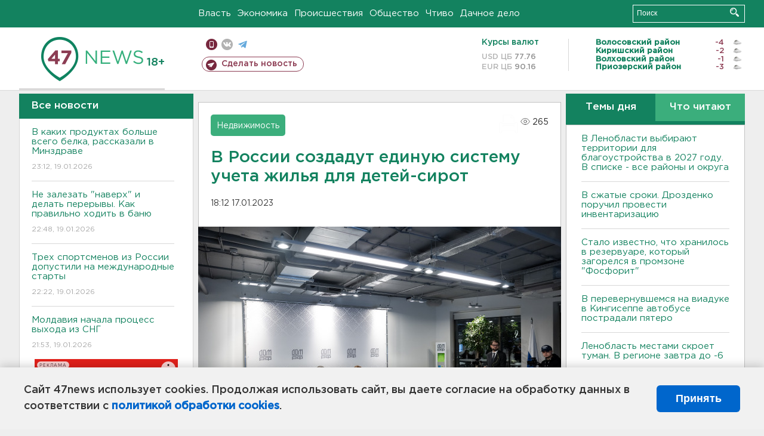

--- FILE ---
content_type: text/html; charset=UTF-8
request_url: https://47news.ru/who/collect/
body_size: 222
content:
{"status":"install","message":"","id":"224995","unique":0,"recordVisitInMemoryCache":true,"updateArticleStats":true,"nviews":265,"nviews_day":108,"nviews_today":35,"recordVisitUnique":true}